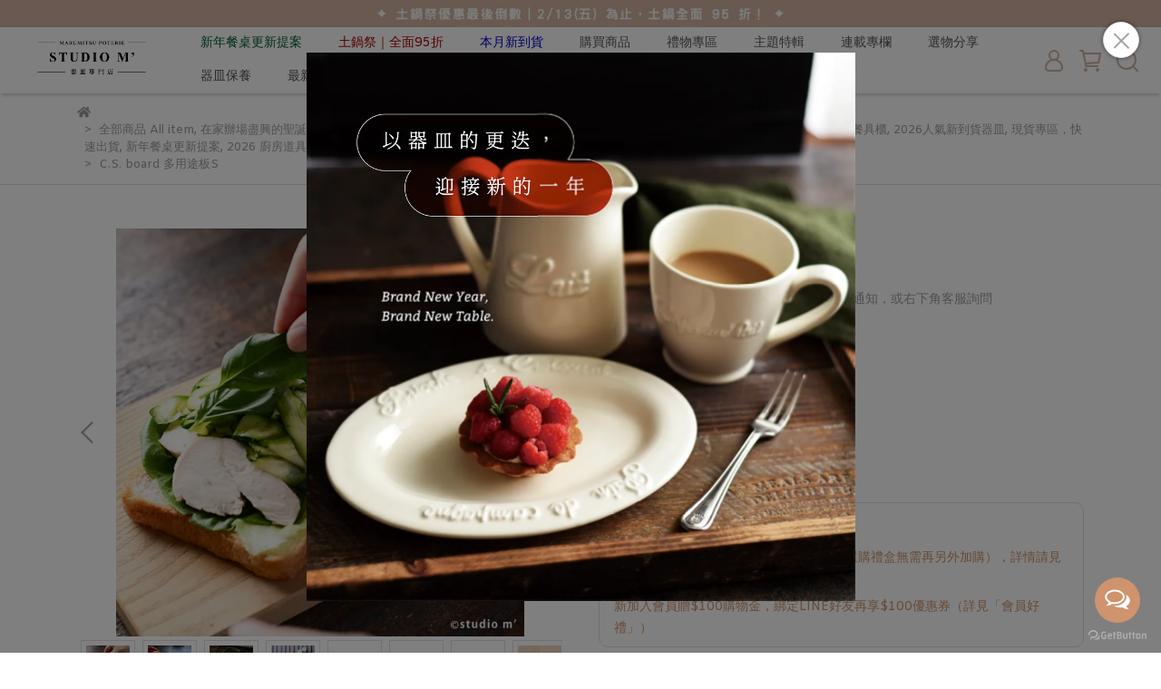

--- FILE ---
content_type: text/css
request_url: https://cdn-next.cybassets.com/s/files/14157/theme/96875/assets/css/1693873362_494d48df_theme-update.css?1693873362
body_size: 440
content:
.logo>.qk-hidden--tablet>img{height:45px}#header{top:0 !important}@media(min-width: 768px){[id*=gb-widget-]{bottom:60px !important}}@media(min-width: 1024px){[id*=gb-widget-]{bottom:14px !important}}@media(max-width: 767px){[id*=gb-widget-]{bottom:50px !important}}.collection-container .product .btn-soldout,.product .product_btn button.btn-soldout{cursor:pointer !important}.btn-soldout span.overlay-text,.product .product_btn button.btn-soldout span,body .index_8_blocks .displayPartial .section-img .product button.btn-soldout .text{opacity:0;color:rgba(0,0,0,0) !important}@media(max-width: 768px){body .index_8_blocks .displayPartial .section-img .product button.btn-soldout .text{opacity:1}}body .index_8_blocks a.soldout-link{display:block;width:100%;height:100%;position:absolute;top:0;left:0;z-index:10}.btn-soldout span.overlay-text:after,body #template>div:not(.index) .product .product_btn button.btn-soldout:after,body #template>div.index .product .product_btn button.btn-soldout span.text::after{display:inline-block;content:"到貨通知";opacity:1;color:var(--default_light) !important;transform:translate(-33px, 0)}body #template>div.index .product .product_btn button.btn-soldout span.text:after{display:inline-block !important;transform:translate(-38%, 0)}@media(max-width: 580px){.product.soldout .image-block .overlay{display:block;height:33px;transform:translate(0, 10.3em);bottom:0}.product.soldout button.qk-btn--primary{border-color:var(--default_light) !important;color:var(--default_light) !important;background-color:rgba(239,239,239,.3)}}.product .product_btn button.btn-soldout:after,body #template>div:not(.index) #related-products .product .product_btn button.btn-soldout:after{transform:translate(-40%, 0)}#related-products .product a.productClick>img{width:220px !important}#related-products .product.soldout a.productClick{position:absolute;top:0;height:100% !important;z-index:10}@media(max-width: 767px){#related-products .product.soldout a.productClick{width:100%}}#related-products .product.soldout a.productClick>img{margin-top:-78%}/*# sourceMappingURL=theme-update.css.map */

--- FILE ---
content_type: text/javascript
request_url: https://cdn-next.cybassets.com/s/files/14157/theme/96875/assets/js/1692682297_6fcc8bf5_theme-update.js?1692682297
body_size: 143
content:
$(document).ready(function(){
  // 到貨通知
  $('button.btn-soldout').each(function(){
    $(this).parents('.product:not(#product)').addClass('soldout');
    $(this).parents('.product:not(#product)').find('> button').text('到貨通知');
  });
  window.setInterval(function(){
    $('button.btn-soldout').each(function(){
      $(this).parents('.product:not(#product)').find('> button').text('到貨通知');
      if ( !$(this).parents('.product:not(#product)').hasClass('soldout') ){
        $(this).parents('.product:not(#product)').addClass('soldout');
      }
    });

    // index product link
    $('.index_8_blocks .product.soldout').each(function(){
      var href = $(this).find('.productClick').attr('href');
      if ( !$(this).find('.product_btn a').hasClass('soldout-link') ){
        $(this).find('.product_btn button svg').before('<a class="soldout-link" href="'+href+'"></a>')
      }
    });
  }, "500");

  // index product link
  $('.index_8_blocks .product.soldout').each(function(){
    var href = $(this).find('.productClick').attr('href');
    $(this).find('.product_btn button svg').before('<a class="soldout-link" href="'+href+'"></a>')
  });
});